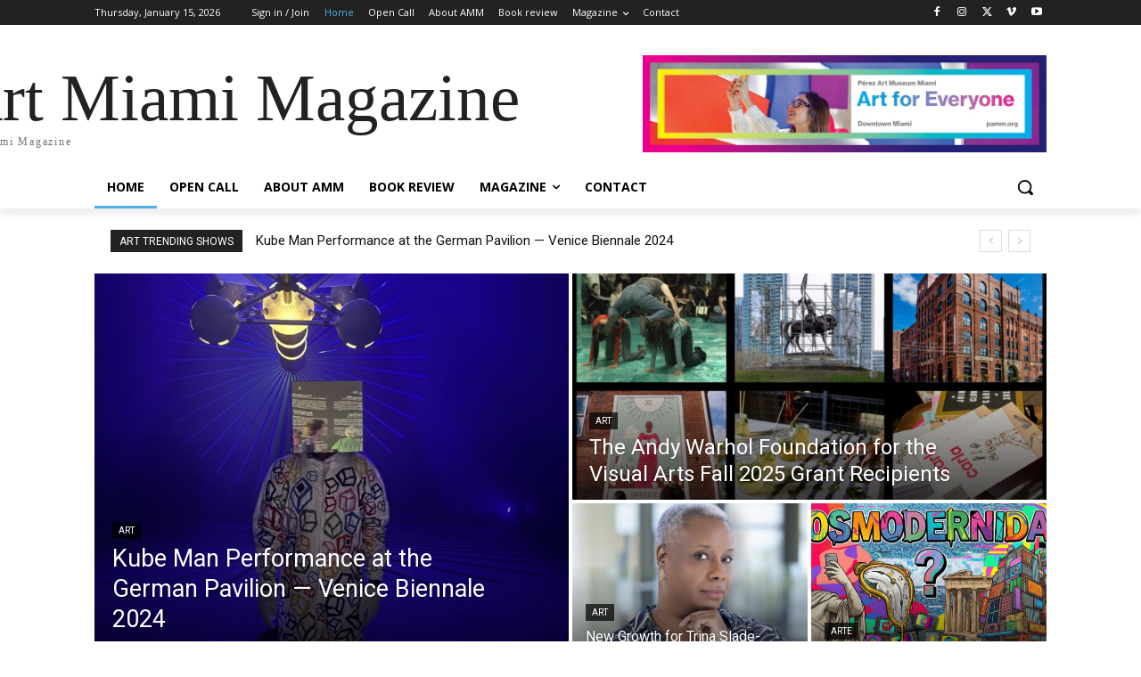

--- FILE ---
content_type: text/html; charset=utf-8
request_url: https://www.google.com/recaptcha/api2/aframe
body_size: 183
content:
<!DOCTYPE HTML><html><head><meta http-equiv="content-type" content="text/html; charset=UTF-8"></head><body><script nonce="f2dG2Tk3nUeR6d4EXRvQ6w">/** Anti-fraud and anti-abuse applications only. See google.com/recaptcha */ try{var clients={'sodar':'https://pagead2.googlesyndication.com/pagead/sodar?'};window.addEventListener("message",function(a){try{if(a.source===window.parent){var b=JSON.parse(a.data);var c=clients[b['id']];if(c){var d=document.createElement('img');d.src=c+b['params']+'&rc='+(localStorage.getItem("rc::a")?sessionStorage.getItem("rc::b"):"");window.document.body.appendChild(d);sessionStorage.setItem("rc::e",parseInt(sessionStorage.getItem("rc::e")||0)+1);localStorage.setItem("rc::h",'1768495581764');}}}catch(b){}});window.parent.postMessage("_grecaptcha_ready", "*");}catch(b){}</script></body></html>